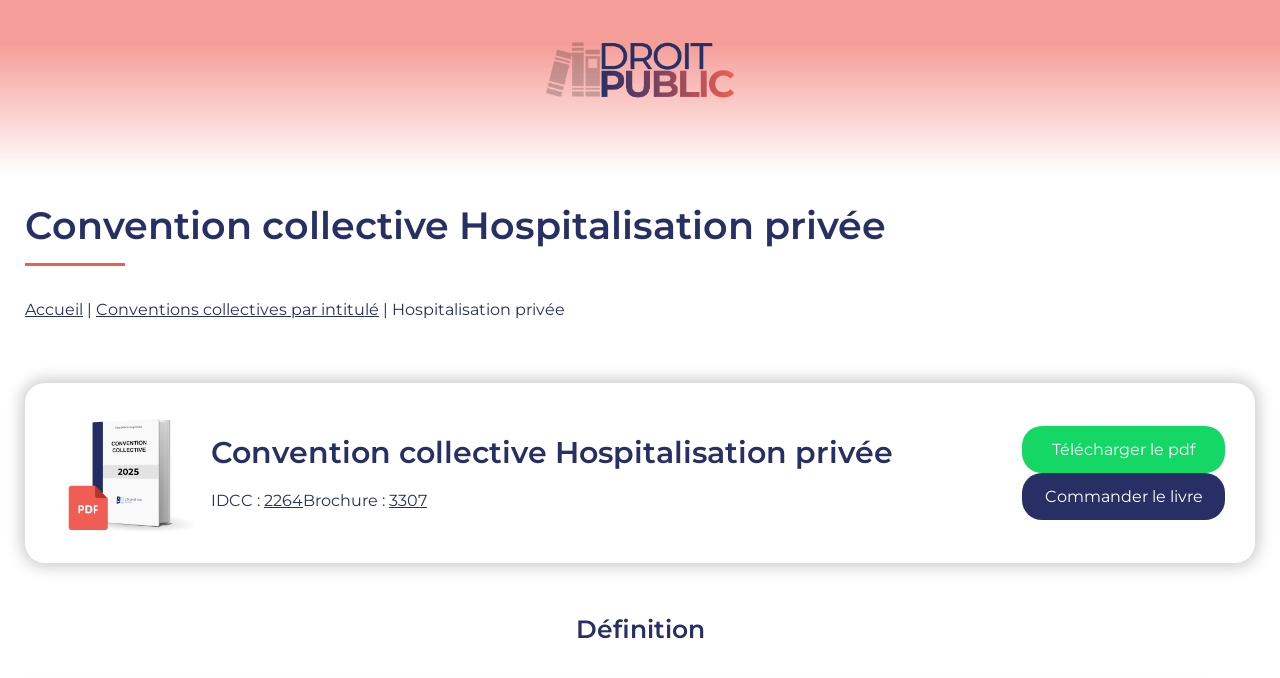

--- FILE ---
content_type: text/html; charset=UTF-8
request_url: https://droitpublic.net/convention-collective-hospitalisation-privee/
body_size: 8465
content:
<!doctype html>
<html lang="fr-FR" >
<head>
	<meta charset="UTF-8" />
	<meta name="viewport" content="width=device-width, initial-scale=1" />
	<meta name='robots' content='index, follow, max-image-preview:large, max-snippet:-1, max-video-preview:-1' />
	<style>img:is([sizes="auto" i], [sizes^="auto," i]) { contain-intrinsic-size: 3000px 1500px }</style>
	
	<!-- This site is optimized with the Yoast SEO plugin v26.4 - https://yoast.com/wordpress/plugins/seo/ -->
	<title>La convention collective Hospitalisation privée 2023</title>
	<meta name="description" content="Tout savoir sur la convention collective Hospitalisation privée (n°3307, IDCC 2264), version 2023 à jour des dernières dispositions" />
	<link rel="canonical" href="https://droitpublic.net/convention-collective-hospitalisation-privee/" />
	<meta property="og:locale" content="fr_FR" />
	<meta property="og:type" content="article" />
	<meta property="og:title" content="La convention collective Hospitalisation privée 2023" />
	<meta property="og:description" content="Tout savoir sur la convention collective Hospitalisation privée (n°3307, IDCC 2264), version 2023 à jour des dernières dispositions" />
	<meta property="og:url" content="http://droitpublic.net/convention-collective-hospitalisation-privee/" />
	<meta property="og:site_name" content="Les conventions collectives du droit Français" />
	<meta property="article:modified_time" content="2023-03-30T15:42:25+00:00" />
	<meta name="twitter:card" content="summary_large_image" />
	<script type="application/ld+json" class="yoast-schema-graph">{"@context":"https://schema.org","@graph":[{"@type":"WebPage","@id":"http://droitpublic.net/convention-collective-hospitalisation-privee/","url":"http://droitpublic.net/convention-collective-hospitalisation-privee/","name":"La convention collective Hospitalisation privée 2023","isPartOf":{"@id":"http://droitpublic.net/#website"},"datePublished":"2023-03-30T15:41:11+00:00","dateModified":"2023-03-30T15:42:25+00:00","description":"Tout savoir sur la convention collective Hospitalisation privée (n°3307, IDCC 2264), version 2023 à jour des dernières dispositions","breadcrumb":{"@id":"http://droitpublic.net/convention-collective-hospitalisation-privee/#breadcrumb"},"inLanguage":"fr-FR","potentialAction":[{"@type":"ReadAction","target":["http://droitpublic.net/convention-collective-hospitalisation-privee/"]}]},{"@type":"BreadcrumbList","@id":"http://droitpublic.net/convention-collective-hospitalisation-privee/#breadcrumb","itemListElement":[{"@type":"ListItem","position":1,"name":"Accueil","item":"http://droitpublic.net/"},{"@type":"ListItem","position":2,"name":"Conventions collectives par intitulé","item":"http://droitpublic.net/convention-collective/"},{"@type":"ListItem","position":3,"name":"Hospitalisation privée"}]},{"@type":"WebSite","@id":"http://droitpublic.net/#website","url":"http://droitpublic.net/","name":"Les conventions collectives du droit Français","description":"","publisher":{"@id":"http://droitpublic.net/#organization"},"potentialAction":[{"@type":"SearchAction","target":{"@type":"EntryPoint","urlTemplate":"http://droitpublic.net/?s={search_term_string}"},"query-input":{"@type":"PropertyValueSpecification","valueRequired":true,"valueName":"search_term_string"}}],"inLanguage":"fr-FR"},{"@type":"Organization","@id":"http://droitpublic.net/#organization","name":"Les conventions collectives du droit Français","url":"http://droitpublic.net/","logo":{"@type":"ImageObject","inLanguage":"fr-FR","@id":"http://droitpublic.net/#/schema/logo/image/","url":"http://droitpublic.net/wp-content/uploads/2023/04/logoV3.png","contentUrl":"http://droitpublic.net/wp-content/uploads/2023/04/logoV3.png","width":2917,"height":1250,"caption":"Les conventions collectives du droit Français"},"image":{"@id":"http://droitpublic.net/#/schema/logo/image/"}}]}</script>
	<!-- / Yoast SEO plugin. -->


<link rel="alternate" type="application/rss+xml" title="Les conventions collectives du droit Français &raquo; Flux" href="https://droitpublic.net/feed/" />
<link rel="alternate" type="application/rss+xml" title="Les conventions collectives du droit Français &raquo; Flux des commentaires" href="https://droitpublic.net/comments/feed/" />
<link rel="alternate" type="application/rss+xml" title="Les conventions collectives du droit Français &raquo; Hospitalisation privée Flux des commentaires" href="https://droitpublic.net/convention-collective-hospitalisation-privee/feed/" />
<script>
window._wpemojiSettings = {"baseUrl":"https:\/\/s.w.org\/images\/core\/emoji\/16.0.1\/72x72\/","ext":".png","svgUrl":"https:\/\/s.w.org\/images\/core\/emoji\/16.0.1\/svg\/","svgExt":".svg","source":{"concatemoji":"http:\/\/droitpublic.net\/wp-includes\/js\/wp-emoji-release.min.js?ver=6.8.3"}};
/*! This file is auto-generated */
!function(s,n){var o,i,e;function c(e){try{var t={supportTests:e,timestamp:(new Date).valueOf()};sessionStorage.setItem(o,JSON.stringify(t))}catch(e){}}function p(e,t,n){e.clearRect(0,0,e.canvas.width,e.canvas.height),e.fillText(t,0,0);var t=new Uint32Array(e.getImageData(0,0,e.canvas.width,e.canvas.height).data),a=(e.clearRect(0,0,e.canvas.width,e.canvas.height),e.fillText(n,0,0),new Uint32Array(e.getImageData(0,0,e.canvas.width,e.canvas.height).data));return t.every(function(e,t){return e===a[t]})}function u(e,t){e.clearRect(0,0,e.canvas.width,e.canvas.height),e.fillText(t,0,0);for(var n=e.getImageData(16,16,1,1),a=0;a<n.data.length;a++)if(0!==n.data[a])return!1;return!0}function f(e,t,n,a){switch(t){case"flag":return n(e,"\ud83c\udff3\ufe0f\u200d\u26a7\ufe0f","\ud83c\udff3\ufe0f\u200b\u26a7\ufe0f")?!1:!n(e,"\ud83c\udde8\ud83c\uddf6","\ud83c\udde8\u200b\ud83c\uddf6")&&!n(e,"\ud83c\udff4\udb40\udc67\udb40\udc62\udb40\udc65\udb40\udc6e\udb40\udc67\udb40\udc7f","\ud83c\udff4\u200b\udb40\udc67\u200b\udb40\udc62\u200b\udb40\udc65\u200b\udb40\udc6e\u200b\udb40\udc67\u200b\udb40\udc7f");case"emoji":return!a(e,"\ud83e\udedf")}return!1}function g(e,t,n,a){var r="undefined"!=typeof WorkerGlobalScope&&self instanceof WorkerGlobalScope?new OffscreenCanvas(300,150):s.createElement("canvas"),o=r.getContext("2d",{willReadFrequently:!0}),i=(o.textBaseline="top",o.font="600 32px Arial",{});return e.forEach(function(e){i[e]=t(o,e,n,a)}),i}function t(e){var t=s.createElement("script");t.src=e,t.defer=!0,s.head.appendChild(t)}"undefined"!=typeof Promise&&(o="wpEmojiSettingsSupports",i=["flag","emoji"],n.supports={everything:!0,everythingExceptFlag:!0},e=new Promise(function(e){s.addEventListener("DOMContentLoaded",e,{once:!0})}),new Promise(function(t){var n=function(){try{var e=JSON.parse(sessionStorage.getItem(o));if("object"==typeof e&&"number"==typeof e.timestamp&&(new Date).valueOf()<e.timestamp+604800&&"object"==typeof e.supportTests)return e.supportTests}catch(e){}return null}();if(!n){if("undefined"!=typeof Worker&&"undefined"!=typeof OffscreenCanvas&&"undefined"!=typeof URL&&URL.createObjectURL&&"undefined"!=typeof Blob)try{var e="postMessage("+g.toString()+"("+[JSON.stringify(i),f.toString(),p.toString(),u.toString()].join(",")+"));",a=new Blob([e],{type:"text/javascript"}),r=new Worker(URL.createObjectURL(a),{name:"wpTestEmojiSupports"});return void(r.onmessage=function(e){c(n=e.data),r.terminate(),t(n)})}catch(e){}c(n=g(i,f,p,u))}t(n)}).then(function(e){for(var t in e)n.supports[t]=e[t],n.supports.everything=n.supports.everything&&n.supports[t],"flag"!==t&&(n.supports.everythingExceptFlag=n.supports.everythingExceptFlag&&n.supports[t]);n.supports.everythingExceptFlag=n.supports.everythingExceptFlag&&!n.supports.flag,n.DOMReady=!1,n.readyCallback=function(){n.DOMReady=!0}}).then(function(){return e}).then(function(){var e;n.supports.everything||(n.readyCallback(),(e=n.source||{}).concatemoji?t(e.concatemoji):e.wpemoji&&e.twemoji&&(t(e.twemoji),t(e.wpemoji)))}))}((window,document),window._wpemojiSettings);
</script>
<style id='wp-emoji-styles-inline-css'>

	img.wp-smiley, img.emoji {
		display: inline !important;
		border: none !important;
		box-shadow: none !important;
		height: 1em !important;
		width: 1em !important;
		margin: 0 0.07em !important;
		vertical-align: -0.1em !important;
		background: none !important;
		padding: 0 !important;
	}
</style>
<link rel='stylesheet' id='twenty-twenty-one-custom-color-overrides-css' href="https://droitpublic.net/wp-content/themes/twentytwentyone/assets/css/custom-color-overrides.css?ver=1.0.0" media='all' />
<style id='twenty-twenty-one-custom-color-overrides-inline-css'>
:root .editor-styles-wrapper{--global--color-background: #ffffff;--global--color-primary: #000;--global--color-secondary: #000;--button--color-background: #000;--button--color-text-hover: #000;}
</style>
<link rel='stylesheet' id='custom-style-css' href="https://droitpublic.net/wp-content/themes/twenty-twenty-one-child/style.css?ver=6.8.3" media='all' />
<link rel='stylesheet' id='twenty-twenty-one-style-css' href="https://droitpublic.net/wp-content/themes/twentytwentyone/style.css?ver=1.0.0" media='all' />
<style id='twenty-twenty-one-style-inline-css'>
:root{--global--color-background: #ffffff;--global--color-primary: #000;--global--color-secondary: #000;--button--color-background: #000;--button--color-text-hover: #000;}
</style>
<link rel='stylesheet' id='twenty-twenty-one-print-style-css' href="https://droitpublic.net/wp-content/themes/twentytwentyone/assets/css/print.css?ver=1.0.0" media='print' />
<link rel="https://api.w.org/" href="https://droitpublic.net/wp-json/" /><link rel="alternate" title="JSON" type="application/json" href="https://droitpublic.net/wp-json/wp/v2/ccbyname/1602" /><link rel="EditURI" type="application/rsd+xml" title="RSD" href="https://droitpublic.net/xmlrpc.php?rsd" />
<meta name="generator" content="WordPress 6.8.3" />
<link rel='shortlink' href="https://droitpublic.net/?p=1602" />
<link rel="alternate" title="oEmbed (JSON)" type="application/json+oembed" href="https://droitpublic.net/wp-json/oembed/1.0/embed?url=http%3A%2F%2Fdroitpublic.net%2Fconvention-collective-hospitalisation-privee%2F" />
<link rel="alternate" title="oEmbed (XML)" type="text/xml+oembed" href="https://droitpublic.net/wp-json/oembed/1.0/embed?url=http%3A%2F%2Fdroitpublic.net%2Fconvention-collective-hospitalisation-privee%2F&#038;format=xml" />
<!-- Google tag (gtag.js) -->
<script async src="https://www.googletagmanager.com/gtag/js?id=G-493E2MBKV5"></script>
<script>
  window.dataLayer = window.dataLayer || [];
  function gtag(){dataLayer.push(arguments);}
  gtag("js", new Date());

  gtag("config", "G-493E2MBKV5");
</script><link rel="pingback" href="https://droitpublic.net/xmlrpc.php"><style id="custom-background-css">
body.custom-background { background-color: #ffffff; }
</style>
	<meta name="redi-version" content="1.2.7" /><link rel="icon" href="https://droitpublic.net/wp-content/uploads/2023/04/cropped-fav-32x32.jpg" sizes="32x32" />
<link rel="icon" href="https://droitpublic.net/wp-content/uploads/2023/04/cropped-fav-192x192.jpg" sizes="192x192" />
<link rel="apple-touch-icon" href="https://droitpublic.net/wp-content/uploads/2023/04/cropped-fav-180x180.jpg" />
<meta name="msapplication-TileImage" content="http://droitpublic.net/wp-content/uploads/2023/04/cropped-fav-270x270.jpg" />
		<style id="wp-custom-css">
			  a,
	p,
  span,
 div,
ul,
li,
ol,
	h1,
	h2,
	h3,
	h4,
	h5,
	h6 {
		font-family: 'Montserrat';
	}

h1,
	h2,
	h3,
	h4,
	h5,
	h6 {
		position: relative;
		color: #272F64;
		font-weight: 600;
		margin-bottom: .5em;
}

.site a:focus {
    text-decoration: none !important;
	background: transparent !important;
	color: initial !important;
}

ul li::marker {
    color: #EF5E56;
}

.site-header{
    padding-top: 0;
}

.site-header > .site-logo {
    border-bottom: none;
}

.site-branding{
    display: none;
}

.site-logo .custom-logo{
	min-width: 235px;
}
.site a:focus:not(.wp-block-button__link):not(.wp-block-file__button) img {
    outline: unset;
}

#breadcrumbs,
.title-naf{
	margin-top: 50px;
}

#masthead{
    background: rgb(239,94,86);
    background: linear-gradient(180deg, rgba(239,94,86,0.6) 26%, rgba(255,255,255,1) 100%);
    width: 100% !important;
    max-width: 100%;
	padding-bottom: 0;
}

.text-uppercase{
	text-transform: uppercase;
}

#page{
	overflow: hidden;
}

.page-header{
    border: none;
	  padding-bottom: 0;
}

p, li, a{
	font-size: 16px;
	color: #272F64;
}

.archive-description{
    margin-top: 60px;
}
.description-style{
		color: #272F64;
    background: #F3F7FF;
    padding: 40px;
    border-top-right-radius: 50px;
    border-bottom-left-radius: 50px;
	-webkit-box-shadow: 0px 0px 15px 4px rgba(0,0,0,0.2); 
box-shadow: 0px 0px 15px 4px rgba(0,0,0,0.2);
}

.line-bottom:after {
    content: "";
    width: 100px;
    height: 3px;
    background: #EF5E56;
    position: absolute;
    bottom: -20px;
    left: 0%;
}

h1{
	font-size: 30px;
}

h2{
	font-size: 25px;
}


h3{
	font-size: 20px;
}

#site-content{
	max-width: 1300px;
	padding: 0 25px;
	margin: 0 auto;
}

h3{
    margin: 50px 0;
    text-align: center;
	  position: relative;
}

.line-bottom.line-center:after {
    left: 50%;
    transform: translateX(-50%);
}

h5{
	font-weight: 700;
}

.cat-link a,
.top-convention-bloc a{
	text-decoration: none;
}

.top-convention-bloc{
    display: flex;
		flex-direction: column;
    flex-wrap: wrap;
	 	gap: 20px;
	  position: relative;
}

.top-convention-bloc a{
	display: inline;
}

.home-convention-blocs .top-convention-bloc a{
	border-radius: 5px;
    border: 2px solid #dedede;
    padding: 10px;
	display: inline-flex;
	width: 100%;
	background-color: #fff;
}

.top-convention-bloc figure,
.convention-bloc figure{
    display: flex;
    align-items: center;
	justify-content: flex-start; 
}

.convention-bloc figure,
.convention-contents,
.convention-bloc .top-convention{
    flex-direction: column; 
}

.convention-bloc .top-convention{
    display: flex;
    align-items: center;
    justify-content: space-between;
	width: 100%;
}

.convention-bloc .top-convention .top-convention-details{
    max-width: 800px;
}

.top-convention-bloc figure img{
    max-width: 60px;
}

.convention-bloc figure img{
    max-width: 140px;
}

.convention-by-pdf-book .convention-bloc figure img {
    max-width: 200px;
}

.top-convention-bloc figcaption,
.convention-bloc figcaption{
    text-align: left;
	  margin: 0;
}

.convention-bloc .top-convention-links{
    display: flex;
		gap: 20px;
	  text-align: center;
	flex-direction: column;
    margin-top: 20px;
}

.convention-bloc .top-convention-links a{
    background-color: #15D766;
    padding: 10px;
    border-radius: 20px;
    color: #FFF;
    text-decoration: none;
}

.convention-bloc .top-convention-links a:first-child,
.convention-bloc .top-convention-links a:focus:first-child{
    background-color: #15D766 !important;
	  border: none !important;
	color: #fff !important;
}

.convention-bloc .top-convention-links a:last-child,
.convention-bloc .top-convention-links a:focus:last-child{
    background-color: #272F64 !important;
	border: none !important;
	color: #fff !important;
}

.convention-by-pdf-book .convention-bloc figure{
    background: unset;
    border-radius: unset;
	-webkit-box-shadow: none; 
box-shadow: none;
	    margin-top: initial;
}

.convention-bloc figure{
    background: #fff;
    padding: 20px 30px;
    border-radius: 20px;
	-webkit-box-shadow: 0px 0px 15px 4px rgba(0,0,0,0.2); 
box-shadow: 0px 0px 15px 4px rgba(0,0,0,0.2);
	    margin-top: 3em;
	width: 100%;
}

.top-convention-bloc figcaption p{
    color: grey;
}

.top-convention-bloc:before {
    content: url(https://droitpublic.net/wp-content/uploads/2023/02/ellipse.png);
    position: absolute;
    right: -45%;
    top: -70%;
    z-index: -1;
}

.top-convention-relations{
    display: flex;
    gap: 10px;
}

.convention-contents{
    display: flex;
    gap: 30px;
	  position: relative;
}

#convention-summary{
	  background-color: #fff;
	  border: 1px solid #272F64;
    height: fit-content;
	  border-top-right-radius: 50px;
    border-bottom-left-radius: 50px;
	padding: 15px 20px;
	margin-top: 50px;
  max-width: 305px;
}

.convention-contents-section{
    width: 100%;
}
.cat-bloc-cat{
    display: flex;
    flex-wrap: wrap;
	flex-direction: column !important;
	gap: 20px
}

.bloc-content img{
    width: 100%;
}

.cat-bloc-cat{
    padding: 0;
    list-style: none;
}

.cat-link{
	  position: relative;
    background-color: #EFF4FF;
    border-radius: 25px;
    font-weight: 600;
}

.cat-link:hover{
	background-color: #EF5E56;
}

.cat-link:nth-child(even):hover{
	background-color: #272F64;
}

.cat-link:hover a,
.cat-link:hover:after{
	color: white;
}

.cat-link a {
	color: #272F64;
	padding: 25px 60px 25px 30px;
    width: 100%;
    height: 100%;
    display: block;
}

.cat-link:after {
    content: ">";
    color: #272F64;
    position: absolute;
    right: 50px;
	  top: 50%;
    transform: translateY(-50%);
}

.post-list{
    padding: 0 25px;
    max-height: 800px;
	  max-width: 700px;
    overflow: scroll;
    margin: 4em auto 0 auto;
    border: 1px solid;
	border-radius: 20px;
	border-color: #272F64;
}

.post-list article:first-child{
    margin-top: 2em;
}

.post-list article:last-child{
    margin-bottom: 2em
}

.post-list article {
	  margin-bottom: 1em;
}

.post-list article .entry-header{
    margin: 0;
}

.post-list article .entry-title{
    font-size: 20px;
    font-weight: 400;
		color: #272F64;
}

/* TEMPLATE NAF */

.convention-naf-bloc {
	  margin-top: 4em;
	  margin-bottom: 4em;
}



/* TEMPLATE IDCC*/

.convention-byIDCC .convention-contents{
	margin-top : 4em;
}

.convention-byIDCC .description-style h4:nth-child(3){
	margin-top: 1em;
}

/* TEMPLATE BOOK PDF */

 .convention-by-pdf-book .convention-bloc{
    margin-top: 2em;
}
 .convention-by-pdf-book .top-convention-details a {
    text-decoration: none;
    background: #EF5E56;
    padding: 10px 15px;
    border-radius: 20px;
    color: #FFF;
}

.convention-by-pdf-book .top-convention-details ul{
    margin-bottom: 2em;
}

 .convention-by-pdf-book .blocs-content-pdf-book h4{
    margin-top: 3em;
}

.top-convention-details .cc-link{
	text-decoration: none;
}

@media(min-width: 960px){
	h1{
	font-size: 38px;
}

h2{
	font-size: 30px;
}


h3{
	font-size: 25px;
}
	
.cat-link a{
	font-size: 20px;
}
	
#content p{
		text-align: justify;
	}

	.top-convention-bloc{
		flex-direction: row !important;
}
	
	
.home-convention-blocs .top-convention-bloc a{
	width: 32% !important;
}


.top-convention-links{
	width: 20% !important;
}
	
.cat-bloc-cat{
	flex-direction: row !important;
	justify-content: space-between;
	max-width: 1200px;
	margin: 50px auto;
}
	
	.cat-bloc-cat .cat-link{
    width: 45%;
}
	/* CONVENTION INTITULE */
	#convention-summary{
    width: 25%;
}
.top-convention-relations{
    gap: 20%;
}

#convention-summary.sticky{
	position: fixed;
  top: 0;
}
	
	.convention-bloc .top-convention-links{
    flex-direction: column;
    margin-top: 0px;
}
	
.convention-bloc figure,
.convention-contents,
.convention-bloc .top-convention{
    flex-direction: row; 
}
	
	/* TEMPLATE NAF */

	.convention-naf-bloc-left{
		width: 100%;
	}

	/* TEMPLATE PDF BOOK */
	.convention-by-pdf-book ul, .top-convention{
    padding-left: 1em;
}
}
@media(max-width: 959px){
.home-convention-blocs{
	margin-top: 50px
}
	
	.top-convention-relations p {
    width: 50%;
    text-align: center;
}
	.top-convention-details h2{
		text-align: center;
	}
}		</style>
		</head>

<body class="wp-singular ccbyname-template-default single single-ccbyname postid-1602 custom-background wp-custom-logo wp-embed-responsive wp-theme-twentytwentyone wp-child-theme-twenty-twenty-one-child is-light-theme has-background-white no-js singular no-widgets">
<div id="page" class="site">
	<a class="skip-link screen-reader-text" href="#content">
		Aller au contenu	</a>

	
<header id="masthead" class="site-header has-logo has-title-and-tagline">

	
	<div class="site-logo"><a href="https://droitpublic.net/" class="custom-logo-link" rel="home" itemprop="url"><img src="https://droitpublic.net/wp-content/uploads/2023/04/logoV3.png" class="custom-logo" itemprop="logo"></a></div>

<div class="site-branding">

	
						<p class="site-title"><a href="https://droitpublic.net/">Les conventions collectives du droit Français</a></p>
			
	</div><!-- .site-branding -->
	

</header><!-- #masthead -->

	<div id="content" class="site-content">
		<div id="primary" class="content-area">
			<main id="main" class="site-main">

<main id="site-content">
    <h1 class="line-bottom">Convention collective Hospitalisation privée</h1>
<p id="breadcrumbs"><span><span><a href="https://droitpublic.net/">Accueil</a></span> | <span><a href="https://droitpublic.net/convention-collective/">Conventions collectives par intitulé</a></span> | <span class="breadcrumb_last" aria-current="page">Hospitalisation privée</span></span></p>    <section class="convention-bloc">
        <figure>
            <img src="https://droitpublic.net/wp-content/uploads/2025/07/2025_pdf_500px.png" alt="">
            <figcaption class="top-convention">
                <div class="top-convention-details">
                    <h2>Convention collective Hospitalisation privée</h2>
                    <div class="top-convention-relations">
                        <p>IDCC : <a href="https://droitpublic.net/convention-collective-idcc/convention-collective-idcc-2264">2264</a></p>
                        <p>Brochure : <a href="https://droitpublic.net/convention-collective-brochure/convention-collective-brochure-3307">3307</a></p>                    </div>
                </div>
                <div class="top-convention-links">
                    <a id="downloadPdf">Télécharger le pdf</a>
                    <a id="bookOrder">Commander le livre</a>
                </div>
            </figcaption>
        </figure>
    </section>
    <section class="convention-contents">
        <div class="convention-contents-section">
                            <div id="definition" class="bloc-content">
                    <h3>Définition</h3>
                    <div class="description-style">
                        <p>Une convention collective est un accord conclu entre des syndicats et des employeurs pour réglementer les conditions de travail et les relations de travail. Elle définit les normes minimales en matière de salaires, de congés, de sécurité et de santé au travail, de durée du travail, de primes, de délais de préavis et de tout autre aspect des conditions de travail. Les conventions collectives sont généralement négociées par des syndicats et des employeurs au niveau du secteur ou de l'industrie et leurs dispositions s'appliquent à tous les employeurs et employés dans le secteur ou l'industrie concernés. Elles peuvent également être conclues entre des syndicats et des employeurs au niveau de l'entreprise.<br/><br/>Les conventions sont soumises à l'approbation et à l'homologation par le ministère du Travail, qui peut également décider de les rendre obligatoires pour tous les employeurs et employés du secteur ou de l'industrie concernés. Elles sont destinées à créer un cadre juridique stable et équitable dans lequel les employeurs et les employés peuvent travailler. Elles visent également à garantir le bon respect des conditions de travail et des relations de travail, équitablement négociées, par les employeurs et les employés. Les CCN peuvent également fournir des avantages supplémentaires tels que le remboursement des frais médicaux, des avantages sociaux et des indemnités pour maladie et accident du travail.<br/><br/><strong>Déterminer sa convention collective</strong><br/><br/>La première étape pour déterminer sa convention collective est de déterminer le secteur d'activité auquel on appartient. En effet, chaque secteur d'activité a des conventions collectives distinctes et spécifiques. Le code NAF/APE, transmis à toutes les entreprises, permet l'identification dudit secteur. Une fois le secteur d'activité identifié, il est possible de trouver la convention collective spécifique qui régit sa situation professionnelle.<br/><br/>La convention collective Hospitalisation privée est identifiable par le numéro de <strong>brochure n°3307</strong> et <strong>l'IDCC 2264</strong>. Son champ d'application s'étend à de nombreuses activités, dont voici une liste non exhaustive spécifique au secteur <strong>Hospitalisation privée</strong> : Soins de réadaptation fonctionnelle, accueil pour personnes  handicapées, accueil pour
personnes âgées, hôpital, masseur kinésithérapeute, infirmière.</p>
                    </div>
                </div>
                                                                    </div>
        
    </section>

</main><!-- #site-content -->
<script type="text/javascript">
    let downloadPdf = 'https://www.convention.fr/commander/convention-collective/convention-hospitalisation-privee-3307-7257';
    let bookOrder = 'https://www.convention.fr/commander/convention-collective/convention-hospitalisation-privee-3307-7257';
    let buttonDownload = document.getElementById('downloadPdf');
    let buttonOrder = document.getElementById('bookOrder');
    buttonDownload.addEventListener("click", () => {
      window.open(downloadPdf, "_blank");
    });
    buttonOrder.addEventListener("click", () => {
      window.open(bookOrder, "_blank");
    });
</script>

			</main><!-- #main -->
		</div><!-- #primary -->
	</div><!-- #content -->

	
	<footer id="colophon" class="site-footer">

					<nav aria-label="Menu secondaire" class="footer-navigation">
				<ul class="footer-navigation-wrapper">
					<li id="menu-item-6385" class="menu-item menu-item-type-custom menu-item-object-custom menu-item-6385"><a href="https://droitpublic.net/convention-collective"><span>CCN par intitulé</span></a></li>
<li id="menu-item-6386" class="menu-item menu-item-type-custom menu-item-object-custom menu-item-6386"><a href="https://droitpublic.net/convention-collective-idcc/"><span>CCN par IDCC</span></a></li>
<li id="menu-item-6387" class="menu-item menu-item-type-custom menu-item-object-custom menu-item-6387"><a href="https://droitpublic.net/code-naf-ape/"><span>CCN par NAF/APE</span></a></li>
<li id="menu-item-6388" class="menu-item menu-item-type-custom menu-item-object-custom menu-item-6388"><a href="https://droitpublic.net/convention-collective-brochure/"><span>CCN par brochure</span></a></li>
<li id="menu-item-6389" class="menu-item menu-item-type-custom menu-item-object-custom menu-item-6389"><a href="https://droitpublic.net/telecharger-convention-collective-pdf/"><span>CCN par PDF</span></a></li>
<li id="menu-item-6390" class="menu-item menu-item-type-custom menu-item-object-custom menu-item-6390"><a href="https://droitpublic.net/commander-convention-collective-livre/"><span>CCN par livre</span></a></li>
				</ul><!-- .footer-navigation-wrapper -->
			</nav><!-- .footer-navigation -->
				<div class="site-info">
			<div class="site-name">
									<div class="site-logo"><a href="https://droitpublic.net/" class="custom-logo-link" rel="home" itemprop="url"><img src="https://droitpublic.net/wp-content/uploads/2023/04/logoV3.png" class="custom-logo" itemprop="logo"></a></div>
							</div><!-- .site-name -->

			
		</div><!-- .site-info -->
	</footer><!-- #colophon -->

</div><!-- #page -->

<script type="speculationrules">
{"prefetch":[{"source":"document","where":{"and":[{"href_matches":"\/*"},{"not":{"href_matches":["\/wp-*.php","\/wp-admin\/*","\/wp-content\/uploads\/*","\/wp-content\/*","\/wp-content\/plugins\/*","\/wp-content\/themes\/twenty-twenty-one-child\/*","\/wp-content\/themes\/twentytwentyone\/*","\/*\\?(.+)"]}},{"not":{"selector_matches":"a[rel~=\"nofollow\"]"}},{"not":{"selector_matches":".no-prefetch, .no-prefetch a"}}]},"eagerness":"conservative"}]}
</script>
<script>document.body.classList.remove("no-js");</script>	<script>
	if ( -1 !== navigator.userAgent.indexOf( 'MSIE' ) || -1 !== navigator.appVersion.indexOf( 'Trident/' ) ) {
		document.body.classList.add( 'is-IE' );
	}
	</script>
	<script src="https://droitpublic.net/wp-includes/js/comment-reply.min.js?ver=6.8.3" id="comment-reply-js" async data-wp-strategy="async"></script>
<script id="twenty-twenty-one-ie11-polyfills-js-after">
( Element.prototype.matches && Element.prototype.closest && window.NodeList && NodeList.prototype.forEach ) || document.write( '<script src="http://droitpublic.net/wp-content/themes/twentytwentyone/assets/js/polyfills.js?ver=1.0.0"></scr' + 'ipt>' );
</script>
<script src="https://droitpublic.net/wp-content/themes/twentytwentyone/assets/js/responsive-embeds.js?ver=1.0.0" id="twenty-twenty-one-responsive-embeds-script-js"></script>

<script defer src="https://static.cloudflareinsights.com/beacon.min.js/vcd15cbe7772f49c399c6a5babf22c1241717689176015" integrity="sha512-ZpsOmlRQV6y907TI0dKBHq9Md29nnaEIPlkf84rnaERnq6zvWvPUqr2ft8M1aS28oN72PdrCzSjY4U6VaAw1EQ==" data-cf-beacon='{"version":"2024.11.0","token":"4a5f63c31e144401b5f6933482b8bc2e","r":1,"server_timing":{"name":{"cfCacheStatus":true,"cfEdge":true,"cfExtPri":true,"cfL4":true,"cfOrigin":true,"cfSpeedBrain":true},"location_startswith":null}}' crossorigin="anonymous"></script>
</body>
</html>
